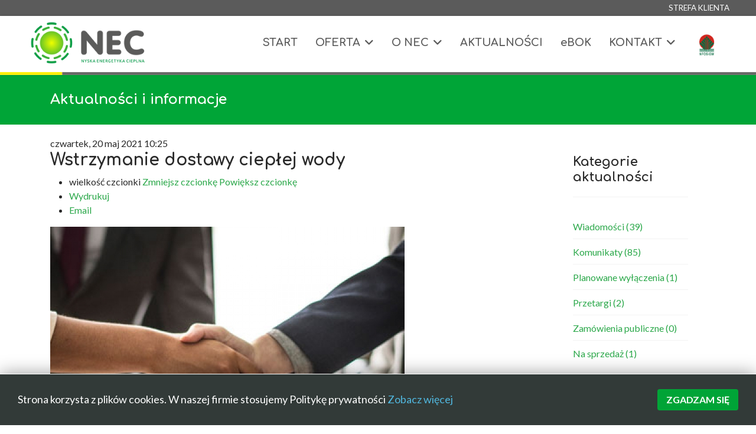

--- FILE ---
content_type: text/html; charset=utf-8
request_url: https://necnysa.eu/news/item/50-wstrzymanie-dostawy-cieplej-wody
body_size: 8416
content:

<!doctype html>
<html prefix="og: http://ogp.me/ns#" lang="pl-pl" dir="ltr">
	<head>
		
		<meta name="viewport" content="width=device-width, initial-scale=1, shrink-to-fit=no">
		<meta charset="utf-8" />
	<base href="https://necnysa.eu/news/item/50-wstrzymanie-dostawy-cieplej-wody" />
	<meta name="keywords" content="ogrzewanie, ciepła woda, energia, Nysa, NEC," />
	<meta name="robots" content="max-image-preview:large" />
	<meta name="author" content="Mirosław Aranowicz" />
	<meta property="og:url" content="https://necnysa.eu/news/item/50-wstrzymanie-dostawy-cieplej-wody" />
	<meta property="og:type" content="article" />
	<meta property="og:title" content="NEC Nysa - Wstrzymanie dostawy ciepłej wody" />
	<meta property="og:description" content="Informujemy, że w związku z planowanymi pracami w centralnym źródle ciepła w dniu 25 maja 2021 roku w godzinach od 8.00 do 13.00 nastąpi wstrzymanie dostawy ciepłej wody użytkowej dla mieszkańców miasta. Dostawa ciepłej wody zostanie wznowiona po wykonaniu prac remontowych. Za powstałe utrudnienia p..." />
	<meta property="og:image" content="https://necnysa.eu/media/k2/items/cache/a522a6005d1cb428ea34ef1769cd7452_M.jpg?t=20210520_103153" />
	<meta name="image" content="https://necnysa.eu/media/k2/items/cache/a522a6005d1cb428ea34ef1769cd7452_M.jpg?t=20210520_103153" />
	<meta name="twitter:card" content="summary" />
	<meta name="twitter:title" content="NEC Nysa - Wstrzymanie dostawy ciepłej wody" />
	<meta name="twitter:description" content="Informujemy, że w związku z planowanymi pracami w centralnym źródle ciepła w dniu 25 maja 2021 roku w godzinach od 8.00 do 13.00 nastąpi wstrzymanie dostawy ciepłej wody użytkowej dla mieszkańców mias..." />
	<meta name="twitter:image" content="https://necnysa.eu/media/k2/items/cache/a522a6005d1cb428ea34ef1769cd7452_M.jpg?t=20210520_103153" />
	<meta name="twitter:image:alt" content="Wstrzymanie dostawy ciepłej wody" />
	<meta name="description" content="Informujemy, że w związku z planowanymi pracami w centralnym źródle ciepła w dniu 25 maja 2021 roku w godzinach od 8.00 do 13.00 nastąpi wstrzymanie d..." />
	<meta name="generator" content="Helix Ultimate - The Most Popular Joomla! Template Framework." />
	<title>NEC Nysa - Wstrzymanie dostawy ciepłej wody</title>
	<link href="/news/item/50-wstrzymanie-dostawy-cieplej-wody" rel="canonical" />
	<link href="/images/img/nec-sygnet.png" rel="shortcut icon" type="image/vnd.microsoft.icon" />
	<link href="https://cdnjs.cloudflare.com/ajax/libs/magnific-popup.js/1.1.0/magnific-popup.min.css" rel="stylesheet" />
	<link href="https://cdnjs.cloudflare.com/ajax/libs/simple-line-icons/2.4.1/css/simple-line-icons.min.css" rel="stylesheet" />
	<link href="/components/com_k2/css/k2.css?v=2.11.20241016" rel="stylesheet" />
	<link href="/plugins/system/jce/css/content.css?aa754b1f19c7df490be4b958cf085e7c" rel="stylesheet" />
	<link href="//fonts.googleapis.com/css?family=Lato:100,100i,200,200i,300,300i,400,400i,500,500i,600,600i,700,700i,800,800i,900,900i&subset=latin-ext&display=swap" rel="stylesheet" media="none" onload="media=&quot;all&quot;" />
	<link href="//fonts.googleapis.com/css?family=Comfortaa:100,100i,200,200i,300,300i,400,400i,500,500i,600,600i,700,700i,800,800i,900,900i&subset=latin-ext&display=swap" rel="stylesheet" media="none" onload="media=&quot;all&quot;" />
	<link href="/templates/shaper_helixultimate/css/bootstrap.min.css" rel="stylesheet" />
	<link href="/plugins/system/helixultimate/assets/css/system-j3.min.css" rel="stylesheet" />
	<link href="/templates/shaper_helixultimate/css/font-awesome.min.css" rel="stylesheet" />
	<link href="/templates/shaper_helixultimate/css/v4-shims.min.css" rel="stylesheet" />
	<link href="/templates/shaper_helixultimate/css/template.css" rel="stylesheet" />
	<link href="/templates/shaper_helixultimate/css/presets/default.css" rel="stylesheet" />
	<link href="/templates/shaper_helixultimate/css/custom.css" rel="stylesheet" />
	<link href="/plugins/editors-xtd/edsanimate/assets/animate-animo.css" rel="stylesheet" />
	<style>

                        /* K2 - Magnific Popup Overrides */
                        .mfp-iframe-holder {padding:10px;}
                        .mfp-iframe-holder .mfp-content {max-width:100%;width:100%;height:100%;}
                        .mfp-iframe-scaler iframe {background:#fff;padding:10px;box-sizing:border-box;box-shadow:none;}
                    .sp-page-title {
    background: #00a537;}
.btn_download > a, a.modosdownloadsDownloadButton {
    color: #fff !important;
    padding: 6px 10px;
    background: #2ba84a;}

span.itemEditLink a, span.catItemEditLink a, span.userItemEditLink a, span.userItemAddLink a {
    background: #fbff00;}

.flatWeatherPlugin .wiToday > .wiIconGroup p {    display: none;
}

#sp-left .sp-module, #sp-right .sp-module {border: 0px solid #f3f3f3;}

#sp-header { height: 100px;}

div[id^="favpromote-image"] img, div[id*=" favpromote-image"] img {
 border: 1px solid #ccc;}

div[id^="favpromote-box"]:hover h4[id^="favpromote-title"]{
    background-color: #5b5b5a!important;}

div[id^="favpromote-image"], div[id*=" favpromote-image"] {
    padding: 0px;
}

p[id^="favpromote-text"], p[id*=" favpromote-text"] {
    padding: 0;
    margin: 0;
}

#sp-footer-copyright { text-align: center;}

img {display: initial;}

div.catItemBody {
    padding: 8px 0;
    margin: 0;
    display: flex;
}

div.catItemImageBlock {
    padding: 20px;
    margin: 0 0 16px 0;
}

#sp-main-body {
    padding: 20px 0px 20px 0px;
}

div.itemListCategory {
background: #fff;
border: none;
border-bottom: 1px solid #ddd;
border-radius: 1px;
margin: 0 0 24px 0;
padding: 10px 0px;
}

div.k2CategoriesListBlock ul li {
    margin: 0 0 2px 0;
}
div.itemListCategory h2 {
    color: #c5c5c5;
}

div.catItemReadMore {
    display: block;
    text-align: right;
    margin-top: -30px;
}
p {
    margin: 0 0 3px;
}

.fa, .fab, .fad, .fal, .far, .fas {
      padding-right: 8px;
}

.article-details .article-full-image img {
    padding-top: 30px;
    max-width: 200px;
}

.bt-cs .bt-inner .bt-title {
    font-weight: normal;
    font-size: 14px;
    text-transform: none;
    line-height: 150%;
    font-family: Comfortaa;
}

.checkbox-inline, .radio-inline {
    font-size: 12px;
    text-align: justify;
}

.bt-row-separate {
    clear: both;
    height: 1px;
    border-bottom: 0px dotted #959595;
    margin: 0px 1px;
    margin-bottom: 1px;
}body{font-family: 'Lato', sans-serif;font-size: 16px;font-weight: 500;text-decoration: none;}
h1{font-family: 'Comfortaa', sans-serif;font-size: 33px;font-weight: 700;text-decoration: none;}
@media (min-width:768px) and (max-width:991px){h1{font-size: 28px;}
}
@media (max-width:767px){h1{font-size: 22px;}
}
h2{font-family: 'Comfortaa', sans-serif;font-size: 28px;font-weight: 700;text-decoration: none;}
@media (min-width:768px) and (max-width:991px){h2{font-size: 20px;}
}
@media (max-width:767px){h2{font-size: 18px;}
}
h3{font-family: 'Comfortaa', sans-serif;font-size: 24px;font-weight: 700;text-decoration: none;}
@media (min-width:768px) and (max-width:991px){h3{font-size: 20px;}
}
@media (max-width:767px){h3{font-size: 16px;}
}
h4{font-family: 'Comfortaa', sans-serif;font-size: 20px;text-decoration: none;}
h5{font-family: 'Comfortaa', sans-serif;font-size: 16px;text-decoration: none;}
.sp-megamenu-parent > li > a, .sp-megamenu-parent > li > span, .sp-megamenu-parent .sp-dropdown li.sp-menu-item > a{font-family: 'Comfortaa', sans-serif;font-size: 18px;font-weight: 700;text-decoration: none;}
.menu.nav-pills > li > a, .menu.nav-pills > li > span, .menu.nav-pills .sp-dropdown li.sp-menu-item > a{font-family: 'Comfortaa', sans-serif;font-size: 18px;font-weight: 700;text-decoration: none;}
.logo-image {height:75px;}.logo-image-phone {height:75px;}#sp-strefa{ background-color:#5b5b5b;padding:0px 30px; }#sp-strefa a{color:#ffffff;}#sp-strefa a:hover{color:#fff703;}#sp-header{ background-image:url("/images/img/kreska-yel-grey.jpg");background-repeat:no-repeat;background-size:inherit;background-attachment:scroll;background-position:50% 100%;background-color:#ffffff;color:#5b5b5b;padding:0px 50px 0px 50px; }#sp-header a{color:#5b5b5b;}#sp-header a:hover{color:#00a437;}#sp-main-body{ background-color:#ffffff;color:#292929; }#sp-main-body a{color:#2ba84a;}#sp-main-body a:hover{color:#6e6e6e;}#sp-bottom{ background-color:#5b5b5b;color:#ffffff;padding:50px; }#sp-bottom a{color:#d9dada;}#sp-bottom a:hover{color:#ffffff;}#sp-footer-menu{ background-color:#5b5b5b;color:#dadada; }#sp-footer-menu a{color:#adadad;}#sp-footer-menu a:hover{color:#ffffff;}#sp-footer-copyright{ background-color:#00a437;color:#cccccc;padding:20px 0px; }#sp-footer-copyright a{color:#ffffff;}#sp-footer-copyright a:hover{color:#dadada;}#easycookieinfo {
	position: fixed;
	width: 100%;bottom:0px;
	right: 0;
	left: 0;
	z-index: 10000;
	background: #323A38;
	color: #FFFFFF;
	border-top: 1px solid #FFFFFF;
	border-bottom: 1px solid #FFFFFF;
	border-bottom:none;
	box-shadow: 0 0 30px rgba(0, 0, 0, 0.4);
	padding: 25px 0;
	box-sizing: border-box;
}

#easycookieinfo .text {
	text-align: center;
	font-size: 16px;
	padding: 0 15px 30px 15px;
	box-sizing: border-box;
}

#easycookieinfo .text > a {
	color: #51B7DE;
	text-decoration: none;
}

#easycookieinfo .text > a:hover,
#easycookieinfo .text > a:active,
#easycookieinfo .text > a:focus {
	text-decoration: underline;
}

#easycookieinfo .accept {
	text-align: center;
	box-sizing: border-box;
}

#easycookieinfo .accept > a {
	display: inline-block;
	background: #00a437;
	color: #FFFFFF;
	padding: 8px 15px;
	margin: 0;
	font-size: 16px;
	line-height:20px;
	text-align: center;
	vertical-align: middle;
	font-weight: bold;
	text-transform: uppercase;
	border: none;
	-webkit-border-radius: 4px;
	-moz-border-radius: 4px;
    border-radius: 4px;
	text-shadow: none;
	text-decoration: none;
}

#easycookieinfo .accept > a:hover,
#easycookieinfo .accept > a:focus,
#easycookieinfo .accept > a:active {
	background-color: #007728;
	color: #FFFFFF;
	text-decoration: none;
}

@media (min-width: 700px) {
	#easycookieinfo .text {
		float: left;
		font-size: 18px;
		width: 70%;
		text-align: left;
		padding: 4px 15px 0 30px;		
	}

	#easycookieinfo .accept {
		float: right;
		width: 30%;
		text-align: right;
		padding: 0 30px 0 15px;	
	}
}
	</style>
	<script type="application/json" class="joomla-script-options new">{"data":{"breakpoints":{"tablet":991,"mobile":480},"header":{"stickyOffset":"100"}},"csrf.token":"b697d637a8ff83b7c6bbc2fbe3538068","system.paths":{"root":"","base":""}}</script>
	<script src="/media/jui/js/jquery.min.js?6080dab171df069066acdef618c93ca8"></script>
	<script src="/media/jui/js/jquery-noconflict.js?6080dab171df069066acdef618c93ca8"></script>
	<script src="/media/jui/js/jquery-migrate.min.js?6080dab171df069066acdef618c93ca8"></script>
	<script src="https://cdnjs.cloudflare.com/ajax/libs/magnific-popup.js/1.1.0/jquery.magnific-popup.min.js"></script>
	<script src="/media/k2/assets/js/k2.frontend.js?v=2.11.20241016&sitepath=/"></script>
	<script src="/templates/shaper_helixultimate/js/bootstrap.bundle.min.js"></script>
	<script src="/templates/shaper_helixultimate/js/main.js"></script>
	<script src="/media/system/js/core.js?6080dab171df069066acdef618c93ca8"></script>
	<script src="https://necnysa.eu/media/smooth_scroll/js/jquery.smooth-scroll.min.js"></script>
	<script src="/media/system/js/mootools-core.js?6080dab171df069066acdef618c93ca8"></script>
	<script src="/plugins/system/edsanimate/assets/jquery.ba-throttle-debounce.min.js"></script>
	<script src="/plugins/editors-xtd/edsanimate/assets/animo.min.js"></script>
	<script src="/plugins/system/edsanimate/assets/viewportchecker.js"></script>
	<script src="/plugins/system/edsanimate/assets/edsanimate.js"></script>
	<script src="/plugins/system/edsanimate/assets/edsanimate.site.js"></script>
	<script type="application/ld+json">

                {
                    "@context": "https://schema.org",
                    "@type": "Article",
                    "mainEntityOfPage": {
                        "@type": "WebPage",
                        "@id": "https://necnysa.eu/news/item/50-wstrzymanie-dostawy-cieplej-wody"
                    },
                    "url": "https://necnysa.eu/news/item/50-wstrzymanie-dostawy-cieplej-wody",
                    "headline": "NEC Nysa - Wstrzymanie dostawy ciepłej wody",
                    "image": [
                        "https://necnysa.eu/media/k2/items/cache/a522a6005d1cb428ea34ef1769cd7452_XL.jpg?t=20210520_103153",
                        "https://necnysa.eu/media/k2/items/cache/a522a6005d1cb428ea34ef1769cd7452_L.jpg?t=20210520_103153",
                        "https://necnysa.eu/media/k2/items/cache/a522a6005d1cb428ea34ef1769cd7452_M.jpg?t=20210520_103153",
                        "https://necnysa.eu/media/k2/items/cache/a522a6005d1cb428ea34ef1769cd7452_S.jpg?t=20210520_103153",
                        "https://necnysa.eu/media/k2/items/cache/a522a6005d1cb428ea34ef1769cd7452_XS.jpg?t=20210520_103153",
                        "https://necnysa.eu/media/k2/items/cache/a522a6005d1cb428ea34ef1769cd7452_Generic.jpg?t=20210520_103153"
                    ],
                    "datePublished": "2021-05-20T10:25:49+00:00",
                    "dateModified": "2021-05-20T10:31:53+00:00",
                    "author": {
                        "@type": "Person",
                        "name": "Mirosław Aranowicz",
                        "url": "https://necnysa.eu/news/itemlist/user/5-miroslawaranowicz"
                    },
                    "publisher": {
                        "@type": "Organization",
                        "name": "NEC Nysa",
                        "url": "https://necnysa.eu/",
                        "logo": {
                            "@type": "ImageObject",
                            "name": "NEC Nysa",
                            "width": "",
                            "height": "",
                            "url": "https://necnysa.eu/"
                        }
                    },
                    "articleSection": "https://necnysa.eu/news/itemlist/category/4-komunikaty",
                    "keywords": "ogrzewanie, ciepła woda, energia, Nysa, NEC,",
                    "description": "Informujemy, że w związku z planowanymi pracami w centralnym źródle ciepła w dniu 25 maja 2021 roku w godzinach od 8.00 do 13.00 nastąpi wstrzymanie dostawy ciepłej wody użytkowej dla mieszkańców miasta. Dostawa ciepłej wody zostanie wznowiona po wykonaniu prac remontowych. Za powstałe utrudnienia przepraszamy!",
                    "articleBody": "Informujemy, że w związku z planowanymi pracami w centralnym źródle ciepła w dniu 25 maja 2021 roku w godzinach od 8.00 do 13.00 nastąpi wstrzymanie dostawy ciepłej wody użytkowej dla mieszkańców miasta. Dostawa ciepłej wody zostanie wznowiona po wykonaniu prac remontowych. Za powstałe utrudnienia przepraszamy!"
                }
                
	</script>
	<script>
template="shaper_helixultimate";
				var edsScrollOffset = "75";
				var edsHideOverflowX = "1";
				var edsHideOverflowY = "0";					
			
	</script>
	</head>
	<body class="site helix-ultimate hu com_k2 com-k2 view-item layout-default task-none itemid-152 pl-pl ltr sticky-header layout-fluid offcanvas-init offcanvs-position-left">

		
		
		<div class="body-wrapper">
			<div class="body-innerwrapper">
								
<section id="sp-strefa" >

				
	
<div class="row">
	<div id="sp-strefa" class="col-lg-12 "><div class="sp-column "><div class="sp-module  animated slideInRight duration1 "><div class="sp-module-content">

<div class="custom animated slideInRight duration1 "  >
	<p style="text-align: right;"><span style="font-size: 10pt;"><a title="STREFA KLIENTA" href="/strefa-klienta">STREFA KLIENTA</a></span></p></div>
</div></div></div></div></div>
				
</section>
<section id="sp-section-2" >

						<div class="container">
				<div class="container-inner">
			
	
<div class="row">
	<div id="sp-top1" class="col-lg-6 "><div class="sp-column "></div></div><div id="sp-top2" class="col-lg-6 "><div class="sp-column "></div></div></div>
							</div>
			</div>
			
</section>
<header id="sp-header" >

				
	
<div class="row">
	<div id="sp-logo" class="col-lg-3 "><div class="sp-column  d-flex align-items-center"><a id="offcanvas-toggler" aria-label="Menu" class="offcanvas-toggler-left d-flex d-lg-none" href="#" aria-hidden="true" title="Menu"><div class="burger-icon"><span></span><span></span><span></span></div></a><div class="logo"><a href="/">
				<img class='logo-image  d-none d-lg-inline-block'
					srcset='https://necnysa.eu/images/img/nec-logo-poziome.png 1x'
					src='https://necnysa.eu/images/img/nec-logo-poziome.png'
					height='75px'
					alt='NEC Nysa'
				/>
				<img class="logo-image-phone d-inline-block d-lg-none" src="https://necnysa.eu/images/img/nec-logo-poziome.png" alt="NEC Nysa" /></a></div></div></div><div id="sp-menu" class="col-lg-8 "><div class="sp-column  d-flex align-items-center justify-content-end"><nav class="sp-megamenu-wrapper d-flex" role="navigation"><ul class="sp-megamenu-parent menu-animation-fade-up d-none d-lg-block"><li class="sp-menu-item"><a   href="/"  >START</a></li><li class="sp-menu-item sp-has-child"><a   href="/oferta"  >OFERTA</a><div class="sp-dropdown sp-dropdown-main sp-dropdown-mega sp-menu-right" style="width: 250px;"><div class="sp-dropdown-inner"><div class="row"><div class="col-sm-12"><ul class="sp-mega-group"><li class="item-221 menu_item item-header"><a   href="/taryfy"  ><span class="fas fa-list"></span> TARYFY DLA CIEPŁA</a></li><li class="item-165 menu_item item-header"><a   href="/ogrzewanie"  ><span class="fas fa-arrow-circle-right"></span> Ogrzewanie</a></li><li class="item-166 menu_item item-header"><a   href="/ciepla-woda"  ><span class="fas fa-arrow-circle-right"></span> Ciepła woda</a></li><li class="item-167 menu_item item-header"><a   href="/laboratorium"  ><span class="fas fa-arrow-circle-right"></span> Laboratorium</a></li><li class="item-168 menu_item item-header"><a   href="/waga"  ><span class="fas fa-arrow-circle-right"></span> Waga</a></li><li class="item-198 menu_item item-header"><a   href="/uslugi-sprzetowe"  ><span class="fas fa-arrow-circle-right"></span> Usługi sprzętowe</a></li></ul></div></div></div></div></li><li class="sp-menu-item sp-has-child"><a   href="/o-firmie"  >O NEC</a><div class="sp-dropdown sp-dropdown-main sp-dropdown-mega sp-menu-right" style="width: 250px;"><div class="sp-dropdown-inner"><div class="row"><div class="col-sm-12"><ul class="sp-mega-group"><li class="item-170 menu_item item-header"><a   href="/o-firmie"  ><span class="fas fa-arrow-circle-right"></span> O firmie</a></li><li class="item-171 menu_item item-header"><a   href="/wladze-spolki"  ><span class="fas fa-arrow-circle-right"></span> Władze spółki</a></li><li class="item-172 menu_item item-header"><a   href="/historia"  ><span class="fas fa-arrow-circle-right"></span> Historia</a></li><li class="item-173 menu_item item-header"><a   href="/ochrona-srodowiska"  ><span class="fas fa-arrow-circle-right"></span> Ochrona środowiska</a></li><li class="item-174 menu_item item-header"><a   href="/inwestycje-nfosigw"  ><span class="fas fa-arrow-circle-right"></span> Inwestycje NFOŚiGW</a></li><li class="item-175 menu_item item-header"><a   href="/inwestycje"  ><span class="fas fa-arrow-circle-right"></span> Inwestycje</a></li><li class="item-176 menu_item item-header"></li><li class="item-177 menu_item item-header"><a   href="/logo"  ><span class="fas fa-arrow-circle-right"></span> Logo</a></li></ul></div></div></div></div></li><li class="sp-menu-item"><a   href="/aktualnosci"  >AKTUALNOŚCI</a></li><li class="sp-menu-item"><a  rel="noopener noreferrer" href="https://ebok.necnysa.eu/apex/f?p=110:102::::::" target="_blank"  >eBOK</a></li><li class="sp-menu-item sp-has-child"><a   href="/kontakt"  >KONTAKT</a><div class="sp-dropdown sp-dropdown-main sp-dropdown-mega sp-menu-center" style="width: 250px;left: -125px;"><div class="sp-dropdown-inner"><div class="row"><div class="col-sm-12"><ul class="sp-mega-group"><li class="item-169 menu_item item-header"><a   href="/strefa-klienta"  ><span class="fas fa-user"></span> STREFA KLIENTA</a></li><li class="item-195 menu_item item-header"><a   href="/kontakt"  ><span class="fas fa-envelope"></span> Dane kontaktowe</a></li></ul></div></div></div></div></li></ul></nav></div></div><div id="sp-nfosigw" class="col-lg-1 d-none d-sm-none d-md-block"><div class="sp-column  d-flex align-items-center"><div class="sp-module "><div class="sp-module-content">

<div class="custom"  >
	<p style="text-align: center;"><a href="/inwestycje-nfosigw"><br /><img src="/images/img/nfosigw-icon1.jpg" alt="nfosigw" width="35" height="44" /></a></p></div>
</div></div></div></div></div>
				
</header>
<section id="sp-section-6" >

				
	
<div class="row">
	<div id="sp-title" class="col-lg-12 "><div class="sp-column "><div class="sp-page-title"><div class="container"><h2 class="sp-page-title-heading">Aktualności i informacje</h2></div></div></div></div></div>
				
</section>
<section id="sp-main-body" >

										<div class="container">
					<div class="container-inner">
						
	
<div class="row">
	
<main id="sp-component" class="col-lg-9 ">
	<div class="sp-column ">
		<div id="system-message-container" aria-live="polite">
			</div>


		
		

<!-- Start K2 Item Layout -->
<span id="startOfPageId50"></span>

<div id="k2Container" class="itemView">
    <!-- Plugins: BeforeDisplay -->
    
    <!-- K2 Plugins: K2BeforeDisplay -->
    
    <div class="itemHeader">
                <!-- Date created -->
        <span class="itemDateCreated">
            czwartek, 20 maj 2021 10:25        </span>
        
                <!-- Item title -->
        <h2 class="itemTitle">
            
            Wstrzymanie dostawy ciepłej wody
                    </h2>
        
            </div>

    <!-- Plugins: AfterDisplayTitle -->
    
    <!-- K2 Plugins: K2AfterDisplayTitle -->
    
        <div class="itemToolbar">
        <ul>
                        <!-- Font Resizer -->
            <li>
                <span class="itemTextResizerTitle">wielkość czcionki</span>
                <a href="#" id="fontDecrease">
                    <span>Zmniejsz czcionkę</span>
                </a>
                <a href="#" id="fontIncrease">
                    <span>Powiększ czcionkę</span>
                </a>
            </li>
            
                        <!-- Print Button -->
            <li>
                <a class="itemPrintLink" rel="nofollow" href="/news/item/50-wstrzymanie-dostawy-cieplej-wody?tmpl=component&amp;print=1" onclick="window.open(this.href,'printWindow','width=900,height=600,location=no,menubar=no,resizable=yes,scrollbars=yes'); return false;">
                    <span>Wydrukuj</span>
                </a>
            </li>
            
                        <!-- Email Button -->
            <li>
                <a class="itemEmailLink" rel="nofollow" href="/component/mailto/?tmpl=component&amp;template=shaper_helixultimate&amp;link=83c9c4ee89482f9577d37462a865c87f9475e500" onclick="window.open(this.href,'emailWindow','width=400,height=350,location=no,menubar=no,resizable=no,scrollbars=no'); return false;">
                    <span>Email</span>
                </a>
            </li>
            
            
            
            
                    </ul>
        <div class="clr"></div>
    </div>
    
    
    <div class="itemBody">
        <!-- Plugins: BeforeDisplayContent -->
        
        <!-- K2 Plugins: K2BeforeDisplayContent -->
        
                <!-- Item Image -->
        <div class="itemImageBlock">
            <span class="itemImage">
                <a data-k2-modal="image" href="/media/k2/items/cache/a522a6005d1cb428ea34ef1769cd7452_XL.jpg?t=20210520_103153" title="Kliknij, by podejrzeć ilustrację">
                    <img src="/media/k2/items/cache/a522a6005d1cb428ea34ef1769cd7452_L.jpg?t=20210520_103153" alt="Wstrzymanie dostawy ciepłej wody" style="width:600px; height:auto;" />
                </a>
            </span>

            
            
            <div class="clr"></div>
        </div>
        
        
        <!-- Item text -->
        <div class="itemFullText">
            <p>Informujemy, że w związku z planowanymi pracami w centralnym źródle ciepła <strong>w dniu 25 maja 2021 roku</strong> w godzinach <strong>od 8.00 do 13.00</strong> nastąpi wstrzymanie dostawy ciepłej wody użytkowej dla mieszkańców miasta. Dostawa ciepłej wody zostanie wznowiona po wykonaniu prac remontowych. Za powstałe utrudnienia przepraszamy!</p>        </div>

        
        <div class="clr"></div>

        
                <div class="itemContentFooter">
                        <!-- Item Hits -->
            <span class="itemHits">
                Czytany <b>2323</b> razy            </span>
            
            
            <div class="clr"></div>
        </div>
        
        <!-- Plugins: AfterDisplayContent -->
        
        <!-- K2 Plugins: K2AfterDisplayContent -->
        
        <div class="clr"></div>
    </div>

    
        <div class="itemLinks">
                <!-- Item category -->
        <div class="itemCategory">
            <span>Dział:</span>
            <a href="/news/itemlist/category/4-komunikaty">Komunikaty</a>
        </div>
        
        
        
        <div class="clr"></div>
    </div>
    
    
        
        
    <div class="clr"></div>

    
    
        
    <!-- Plugins: AfterDisplay -->
    
    <!-- K2 Plugins: K2AfterDisplay -->
    
    
    
        <div class="itemBackToTop">
        <a class="k2Anchor" href="/news/item/50-wstrzymanie-dostawy-cieplej-wody#startOfPageId50">
            Powrót na górę        </a>
    </div>
    
    <div class="clr"></div>
</div>
<!-- End K2 Item Layout -->

<!-- JoomlaWorks "K2" (v2.11.20241016) | Learn more about K2 at https://getk2.org -->



			</div>
</main>
<aside id="sp-right" class="col-lg-3 "><div class="sp-column "><div class="sp-module "><h3 class="sp-module-title">Kategorie aktualności</h3><div class="sp-module-content">
<div id="k2ModuleBox95" class="k2CategoriesListBlock">
    <ul class="level0"><li><a href="/news/itemlist/category/2-wiadomosci"><span class="catTitle">Wiadomości</span><span class="catCounter"> (39)</span></a></li><li><a href="/news/itemlist/category/4-komunikaty"><span class="catTitle">Komunikaty</span><span class="catCounter"> (85)</span></a></li><li><a href="/news/itemlist/category/8-planowane-wylaczenia"><span class="catTitle">Planowane wyłączenia</span><span class="catCounter"> (1)</span></a></li><li><a href="/news/itemlist/category/5-przetargi"><span class="catTitle">Przetargi</span><span class="catCounter"> (2)</span></a></li><li><a href="/news/itemlist/category/6-zamowienia-publiczne"><span class="catTitle">Zamówienia publiczne</span><span class="catCounter"> (0)</span></a></li><li><a href="/news/itemlist/category/7-na-sprzedaz"><span class="catTitle">Na sprzedaż</span><span class="catCounter"> (1)</span></a></li></ul></div>
</div></div></div></aside></div>
											</div>
				</div>
						
</section>
<section id="sp-bottom" >

				
	
<div class="row">
	<div id="sp-bottom1" class="col-sm-col-sm-6 col-lg-2 "><div class="sp-column "><div class="sp-module "><h3 class="sp-module-title">OFERTA</h3><div class="sp-module-content"><ul class="menu">
<li class="item-123"><a href="/ogrzewanie" >Ogrzewanie</a></li><li class="item-124"><a href="/ciepla-woda" >Ciepła woda</a></li><li class="item-125"><a href="/laboratorium" >Laboratorium</a></li><li class="item-126"><a href="/waga" >Waga</a></li><li class="item-197"><a href="/uslugi-sprzetowe" >Usługi sprzętowe</a></li></ul>
</div></div></div></div><div id="sp-bottom2" class="col-sm-col-sm-6 col-lg-2 "><div class="sp-column "><div class="sp-module "><h3 class="sp-module-title">FIRMA</h3><div class="sp-module-content"><ul class="menu">
<li class="item-178"><a href="/o-firmie" >O firmie</a></li><li class="item-179"><a href="/wladze-spolki" >Władze spółki</a></li><li class="item-180"><a href="/historia" >Historia</a></li><li class="item-181"><a href="/ochrona-srodowiska" >Ochrona środowiska</a></li><li class="item-182"><a href="/o-firmie#sp-position3" >Galeria</a></li><li class="item-183"><a href="/inwestycje" >Inwestycje</a></li><li class="item-133"><a href="/kontakt" >Kontakt</a></li><li class="item-184"><a href="/logo" >Logo</a></li><li class="item-284"><a href="/inwestycje-nfosigw" >Inwestycje NFOŚiGW</a></li></ul>
</div></div><div class="sp-module "><div class="sp-module-content">

<div class="custom"  >
	<p><a href="https://nec-nysa.bip.gov.pl/" target="_blank" rel="noopener"><img src="/images/img/bip.png" alt="bip" /></a></p></div>
</div></div></div></div><div id="sp-bottom3" class="col-lg-2 "><div class="sp-column "><div class="sp-module "><h3 class="sp-module-title">INFORMACJE</h3><div class="sp-module-content"><ul class="menu">
<li class="item-135"><a href="/aktualnosci" >Aktualności i informacje</a></li><li class="item-159"><a href="/news/itemlist/category/2-wiadomosci" >Wiadomości</a></li><li class="item-137"><a href="/news/itemlist/category/4-komunikaty" >Komunikaty</a></li><li class="item-136"><a href="/news/itemlist/category/8-planowane-wylaczenia" >Planowane wyłączenia</a></li><li class="item-138"><a href="/news/itemlist/category/5-przetargi" >Przetargi</a></li><li class="item-139"><a href="/news/itemlist/category/6-zamowienia-publiczne" >Zamówienia publiczne</a></li><li class="item-140"><a href="/news/itemlist/category/7-na-sprzedaz" >Na sprzedaż</a></li><li class="item-141"><a href="/taryfy" >Taryfy</a></li><li class="item-151"><a href="/temperatura" >Stan powietrza w Nysie</a></li></ul>
</div></div></div></div><div id="sp-bottom4" class="col-lg-2 "><div class="sp-column "><div class="sp-module "><h3 class="sp-module-title">STREFA KLIENTA</h3><div class="sp-module-content"><ul class="menu">
<li class="item-144"><a href="/przylaczenie-do-sieci" >Podłączenie do sieci</a></li><li class="item-145"><a href="/zmiany-umowy" >Zmiany umowy</a></li><li class="item-146"><a href="/e-faktura" >E-faktura</a></li><li class="item-147"><a href="/biuro-obslugi-klienta" >Biuro Obsługi Klienta</a></li><li class="item-148"><a href="/zglaszanie-awarii" >Zgłaszanie awarii</a></li><li class="item-149"><a href="/sprawdz-status-awarii" >Sprawdź status awarii</a></li><li class="item-142"><a href="/pomoc" >Pomoc</a></li><li class="item-196"><a href="/strefa-klienta" >STREFA KLIENTA</a></li><li class="item-272"><a href="/plan-ograniczen-w-dostawie-ciepla" >Plan ograniczeń w dostawie ciepła</a></li></ul>
</div></div></div></div><div id="sp-bottom5" class="col-lg-2 "><div class="sp-column "><div class="sp-module "><div class="sp-module-content">

<div class="custom"  >
	<p style="text-align: center;"><a title="Nysa" href="https://www.nysa.eu" target="_blank" rel="noopener"><img src="/images/img/nysa-logo.jpg" alt="" />&nbsp;</a>&nbsp;<a title="Urząd Regulacji Energetyki" href="https://www.ure.gov.pl/" target="_blank" rel="noopener"><img src="/images/img/ure-logo.jpg" alt="" /></a></p></div>
</div></div></div></div><div id="sp-bottom6" class="col-lg-2 "><div class="sp-column "><div class="sp-module "><div class="sp-module-content">

<div class="custom"  >
	<p style="text-align: center;"><img src="/images/img/nec-logo-pion-biale.png" alt="" /></p>
<p style="text-align: center;"><br />NYSKA ENERGETYKA CIEPLNA <br />- NYSA Sp. z o.o.<br />ul. Jagiellońska 10 a<br />48-300 Nysa</p>
<p>&nbsp;</p>
<h3 style="text-align: center;"><a title="NEC NYSA" href="https://www.necnysa.eu">www.necnysa.eu</a></h3>
<h3 style="text-align: center;">&nbsp;</h3></div>
</div></div></div></div></div>
				
</section>
<section id="sp-footer-menu" >

				
	
<div class="row">
	<div id="sp-footer1" class="col-lg-12 "><div class="sp-column "><div class="sp-module "><div class="sp-module-content">

<div class="custom"  >
	<p style="text-align: center;">&nbsp;</p>
<hr />
<p style="text-align: center;"><a title="Polityka prywatności" href="/polityka-prywatnosci">Polityka prywatności</a>&nbsp; |&nbsp; <a title="BIP" href="https://nec-nysa.bip.gov.pl/" target="_blank" rel="noopener">BIP</a></p>
<p>&nbsp;</p></div>
</div></div></div></div></div>
				
</section>
<section id="sp-footer-copyright" >

						<div class="container">
				<div class="container-inner">
			
	
<div class="row">
	<div id="sp-footer2" class="col-lg-12 "><div class="sp-column "><span class="sp-copyright">© 1995 - 2026 Nyska Energetyka Cieplna - Nysa Sp. z o.o.    |  | Wykonanie: <a href="http://www.tom-web.pl">TOMART</a></span></div></div></div>
							</div>
			</div>
			
</section>			</div>
		</div>

		<!-- Off Canvas Menu -->
		<div class="offcanvas-overlay"></div>
		<!-- Rendering the offcanvas style -->
		<!-- If canvas style selected then render the style -->
		<!-- otherwise (for old templates) attach the offcanvas module position -->
					<div class="offcanvas-menu border-menu">
	<div class="d-flex align-items-center p-3 pt-4">
				<a href="#" class="close-offcanvas" aria-label="Close Off-canvas">
			<div class="burger-icon">
				<span></span>
				<span></span>
				<span></span>
			</div>
		</a>
	</div>
	<div class="offcanvas-inner">
		<div class="d-flex header-modules mb-3">
			
					</div>
		
					<div class="sp-module _menu"><div class="sp-module-content"><ul class="menu">
<li class="item-101 default"><a href="/" >START</a></li><li class="item-155 menu-deeper menu-parent"><a href="/oferta" >OFERTA<span class="menu-toggler"></span></a><ul class="menu-child"><li class="item-165"><a href="/ogrzewanie" >Ogrzewanie</a></li><li class="item-166"><a href="/ciepla-woda" >Ciepła woda</a></li><li class="item-221"><a href="/taryfy" >TARYFY DLA CIEPŁA</a></li><li class="item-167"><a href="/laboratorium" >Laboratorium</a></li><li class="item-168"><a href="/waga" >Waga</a></li><li class="item-198"><a href="/uslugi-sprzetowe" >Usługi sprzętowe</a></li></ul></li><li class="item-156 menu-deeper menu-parent"><a href="/o-firmie" >O NEC<span class="menu-toggler"></span></a><ul class="menu-child"><li class="item-170"><a href="/o-firmie" >O firmie</a></li><li class="item-171"><a href="/wladze-spolki" >Władze spółki</a></li><li class="item-172"><a href="/historia" >Historia</a></li><li class="item-173"><a href="/ochrona-srodowiska" >Ochrona środowiska</a></li><li class="item-174"><a href="/inwestycje-nfosigw" >Inwestycje NFOŚiGW</a></li><li class="item-175"><a href="/inwestycje" >Inwestycje</a></li><li class="item-177"><a href="/logo" >Logo</a></li></ul></li><li class="item-157"><a href="/aktualnosci" >AKTUALNOŚCI</a></li><li class="item-252"><a href="https://ebok.necnysa.eu/apex/f?p=110:102::::::" target="_blank" rel="noopener noreferrer">eBOK</a></li><li class="item-158 menu-deeper menu-parent"><a href="/kontakt" >KONTAKT<span class="menu-toggler"></span></a><ul class="menu-child"><li class="item-169"><a href="/strefa-klienta" >STREFA KLIENTA</a></li><li class="item-195"><a href="/kontakt" >Dane kontaktowe</a></li></ul></li></ul>
</div></div>
		
		
		
				
		
		<!-- custom module position -->
		
	</div>
</div>				

		
		<noscript>
	<div id="easycookieinfo">
		<div class="text">Strona korzysta z plików cookies. W naszej firmie stosujemy Politykę prywatności <a href="/polityka-prywatnosci">Zobacz więcej</a></div>
		<div class="accept"><a href="https://necnysa.eu/news/item/50-wstrzymanie-dostawy-cieplej-wody?cookie_2c52b5b9b343306eba650532e3366fb7=accepted">Zgadzam się</a></div>
	</div>
</noscript>
<script type="text/javascript">
    jQuery(document).ready(function() {
		var panel = '<div id="easycookieinfo" style="display:none;"><div class="text">Strona korzysta z plików cookies. W naszej firmie stosujemy Politykę prywatności <a href="/polityka-prywatnosci">Zobacz więcej</a></div><div class="accept"><a href="#">Zgadzam się</a></div></div>';

		jQuery('body').append(panel);
		setTimeout(showPanel, 1200);
		
		function showPanel() {
			jQuery('#easycookieinfo').slideDown('slow');
		}
	
		jQuery('.accept a').on('click', function() {
			var exp_date = new Date();
			exp_date.setTime(exp_date.getTime() + (1000*3600*24*365));
			document.cookie = 'cookie_2c52b5b9b343306eba650532e3366fb7=accepted;expires='+exp_date.toUTCString()+';path=/';
			jQuery('#easycookieinfo').slideUp('slow');
			
			return false;
		});
    });
</script>

		<!-- Go to top -->
					<a href="#" class="sp-scroll-up" aria-label="Scroll Up"><span class="fas fa-angle-up" aria-hidden="true"></span></a>
					</body>
</html>

--- FILE ---
content_type: text/css
request_url: https://necnysa.eu/templates/shaper_helixultimate/css/custom.css
body_size: -374
content:
p {
    margin: 0 0 3px;
}